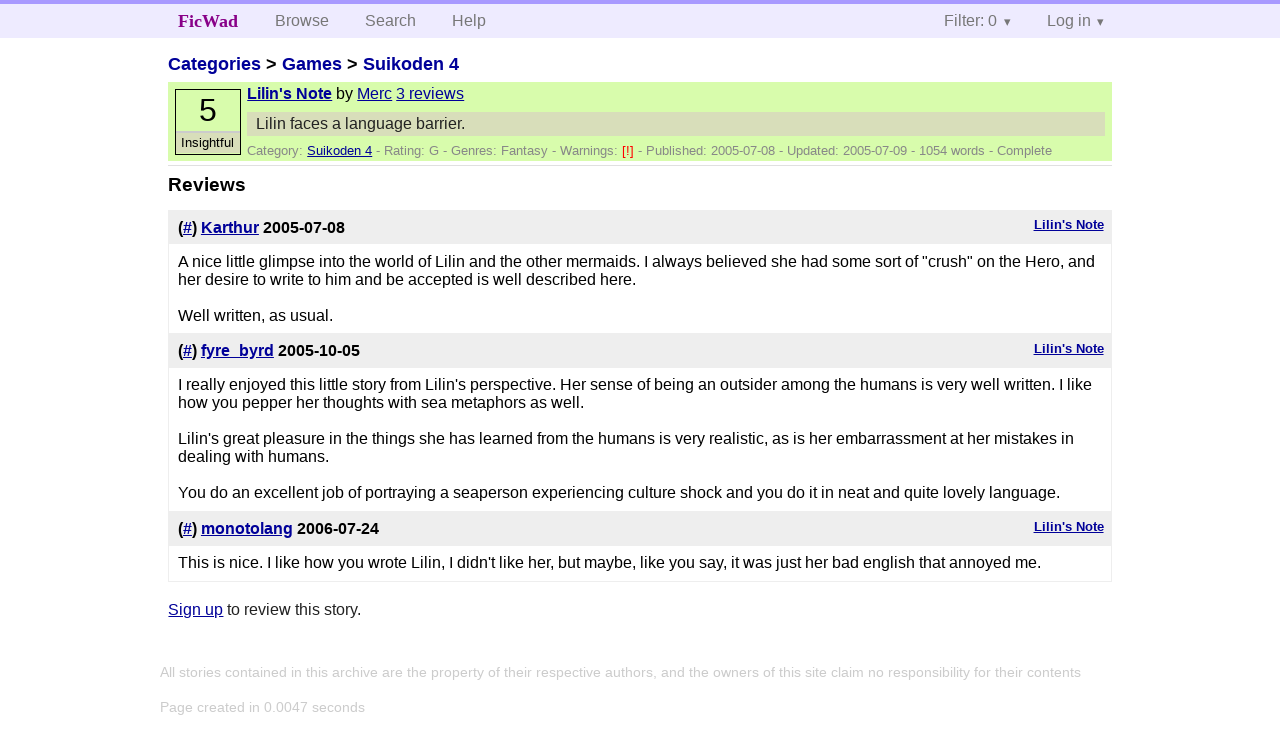

--- FILE ---
content_type: text/html; charset=utf-8
request_url: https://ficwad.com/story/3167/reviews
body_size: 2783
content:
<!doctype html>
<html>
<head>
	<meta charset="utf-8">
	<meta name="viewport" content="width=device-width, initial-scale=1">
	<title>Reviews for Lilin's Note :: FicWad: fresh-picked original and fan fiction</title><link rel="stylesheet" href="//unpkg.com/purecss@2.0.5/build/pure-min.css" type="text/css"><link rel="stylesheet" href="//unpkg.com/purecss@2.0.5/build/grids-responsive-min.css" type="text/css"><link rel="stylesheet" href="/bundles/ficwad.css" type="text/css"><link rel="shortcut icon" href="/favicon.ico" type="image/vnd.microsoft.icon"><script type="text/javascript">
		var noop = function(){};
		if (!window.console) { window.console = {log:noop,trace:noop,info:noop,warn:noop}; }
		window.FicWad = {"loggedin":false,"username":"loggedout"};
	</script></head>
<body class="page-category">
<div id="header">
	<div class="pure-g">
		<div class="pure-u-1 pure-u-md-3-5">
			<div class="pure-menu pure-menu-horizontal">
				<h1 class="pure-menu-heading"><a id="sitename" class="pure-menu-link" href="/" title="fresh-picked original and fan fiction">FicWad</a></h1>
				<ul class="pure-menu-list">
					<li class="pure-menu-item"><a class="pure-menu-link" href="/">Browse</a></li>
					<li class="pure-menu-item"><a class="pure-menu-link" href="/search">Search</a></li>
					<!--<li class="pure-menu-item"><a class="pure-menu-link" href="/forum">Forum</a></li>-->
					<li class="pure-menu-item"><a class="pure-menu-link" href="/help">Help</a></li>
				</ul>
			</div>
		</div>
		<div class="pure-u-1 pure-u-md-2-5">
			<div class="pure-menu pure-menu-horizontal header-menu-user">
				<ul class="pure-menu-list">
					<li class="pure-menu-item menu-filter pure-menu-has-children pure-menu-allow-hover">						<a class="pure-menu-link" href="#">Filter: 0</a>
						<div class="pure-menu-children">
							<h4>Filter</h4>
							<div id="filtermsg">You won't see stories with a lower score when you browse or search.</div>
							<a href="/account/new">Sign up to adjust the filter</a>
						</div>
					</li>
					<li class="menu-user pure-menu-item pure-menu-has-children pure-menu-allow-hover">
						<a class="pure-menu-link" href="/account/login">Log in</a><div class="pure-menu-children">
							<form method="post" enctype="multipart/form-data" action="/account/login" class="pure-form pure-form-stacked">
								<fieldset class="pure-group">
									<input name="username" class="pure-input-1" placeholder="Username" required>
									<input name="password" class="pure-input-1" type="password" placeholder="Password" required>
								</fieldset>
								<label for="keeploggedin" class="pure-checkbox"><input type="checkbox" name="keeploggedin" id="keeploggedin" value="on"> Remember me</label>
								<button type="submit" class="pure-button pure-input-1 pure-button-primary">Log in</button>
							</form>
							<a href="/account/new" class="pure-button">Register</a>
							<a href="/account/lostpassword" class="pure-button">Lost&nbsp;password</a>
							</div>					</li>
				</ul>
			</div>
		</div>
	</div>
</div>
<div id="contents">
<div id="story"><h2><a href="/">Categories</a> &gt; <a href="/category/4">Games</a> &gt; <a href="/category/366">Suikoden 4</a></h2><div class="storylist"><div class="G Merc score5 adjInsightful complete"><div class="title"><h4><a href="/story/3167">Lilin's Note</a></h4> <span class="author">by <a href="/a/Merc">Merc</a></span> <span class="reviews"><a href="/story/3167/reviews">3 reviews</a></span></div><blockquote class="summary"><p>Lilin faces a language barrier.</p></blockquote><div class="meta">Category:&nbsp;<a href="/category/366">Suikoden 4</a> - Rating:&nbsp;G - Genres:&nbsp;Fantasy - <span class="story-warnings">Warnings:&nbsp;<a href="/help#38" title="Mild Spoilers">[!] </a></span> - Published:&nbsp;<span data-ts="1120852246" title="2005-07-08T19:50:46+00:00">2005-07-08</span> - Updated:&nbsp;<span data-ts="1120877446" title="2005-07-09T02:50:46+00:00">2005-07-09</span>  - 1054&nbsp;words - Complete</div><div class="score"><span class="score_number">5</span><span class="score_adjective">Insightful</span></div></div></div><h3>Reviews</h3><ul class="reviewslist"><li><div class="review">
	<h5><a href="/story/3167">Lilin's Note</a></h5>
	<h4>(<a href="/review/880">#</a>) <a href="/a/Karthur">Karthur</a> <span class="details" title="2005-07-08 19:59:50"><span data-ts="1120852790" title="2005-07-08T19:59:50+00:00">2005-07-08</span></span>
	</h4>
	<div class="reviewtext">A nice little glimpse into the world of Lilin and the other mermaids. I always believed she had some sort of "crush" on the Hero, and her desire to write to him and be accepted is well described here.<br />
<br />
 Well written, as usual.</div></div></li><li><div class="review">
	<h5><a href="/story/3167">Lilin's Note</a></h5>
	<h4>(<a href="/review/1487">#</a>) <a href="/a/fyre_byrd">fyre_byrd</a> <span class="details" title="2005-10-05 20:51:05"><span data-ts="1128545465" title="2005-10-05T20:51:05+00:00">2005-10-05</span></span>
	</h4>
	<div class="reviewtext">I really enjoyed this little story from Lilin's perspective. Her sense of being an outsider among the humans is very well written. I like how you pepper her thoughts with sea metaphors as well.<br />
<br />
 Lilin's great pleasure in the things she has learned from the humans is very realistic, as is her embarrassment at her mistakes in dealing with humans.<br />
<br />
 You do an excellent job of portraying a seaperson experiencing culture shock and you do it in neat and quite lovely language.</div></div></li><li><div class="review">
	<h5><a href="/story/3167">Lilin's Note</a></h5>
	<h4>(<a href="/review/13439">#</a>) <a href="/a/monotolang">monotolang</a> <span class="details" title="2006-07-24 01:21:04"><span data-ts="1153704064" title="2006-07-24T01:21:04+00:00">2006-07-24</span></span>
	</h4>
	<div class="reviewtext">This is nice. I like how you wrote Lilin, I didn't like her, but maybe, like you say, it was just her bad english that annoyed me.</div></div></li></ul><p><a href="/account/new">Sign up</a> to review this story.</p></div></div><div id="footer">
	<p class="copy">All stories contained in this archive are the property of their respective authors, and the owners of this site claim no responsibility for their contents</p>
	<p class="stats">Page created in 0.0047 seconds</p>
</div><script type="text/javascript" src="https://code.jquery.com/jquery-3.6.0.min.js"></script>
<script type="text/javascript">
$('.action_link.confirm').submit(function(e) {
	if (!confirm("Are you sure?")) {
		e.preventDefault();
	}
});
$('form.chapterlist select').change(function(e) { window.location = this.options[this.selectedIndex].value; });
$('#google').submit(function(e) {
	var $in = $(this).find('input');
	$in.val("site:https://ficwad.com " + $in.val());
});
$('input[type="checkbox"].bulk').change(function(e) {
	$('input[type="checkbox"][name="' + $(this).data('bulk') +'"]').prop('checked', this.checked);
}).each(function() {
	var lastCheck;
	var $checkboxes = $('input[type="checkbox"][name="' + $(this).data('bulk') +'"]').click(function(e) {
		if (e.shiftKey && lastCheck && lastCheck != this) {
			var from = $checkboxes.index(this);
			var to = $checkboxes.index(lastCheck);
			var start = Math.min(from, to);
			var end = Math.max(from, to) + 1;
			$checkboxes.slice(start, end).filter(':not(:disabled)').prop('checked', lastCheck.checked);
		}
		lastCheck = this;
	})
});
</script>
<script type="text/javascript" src="/bundles/ficwad.js"></script></body>
</html>